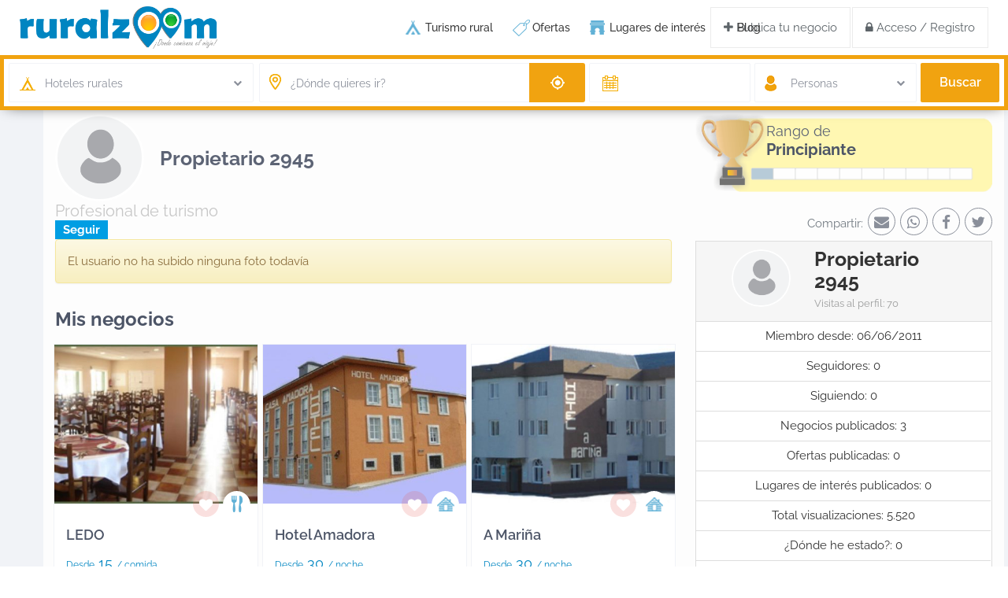

--- FILE ---
content_type: text/html; charset=UTF-8
request_url: https://www.ruralzoom.com/redrz/Propietario2945/
body_size: 16787
content:
<!DOCTYPE html><html lang="es"><head><link rel="stylesheet preload" href="https://www.ruralzoom.com/wp-content/themes/wprentals/css/fontawesome/css/font-awesome.min.css" as="style" crossorigin="anonymous"><link rel="preload" href="https://www.ruralzoom.com/wp-content/themes/wprentals/css/fontawesome/fonts/fontawesome-webfont.woff2?v=4.7.0" as="font" crossorigin="anonymous"><meta charset="UTF-8" /><meta name="viewport" content="width=device-width, initial-scale=1,user-scalable=no"><link rel="pingback" href="https://www.ruralzoom.com/xmlrpc.php" /><meta name="google-site-verification" content="Vw4FLrvugk1y-X5VOxWn97Wg4q2N_ntTDQkok7sGKEo" /><meta name="description" content="Perfil de miembro de Propietario 2945 en RedRZ. Red turstica gratuita de Ruralzoom, con ventajas y descuentos exclusivos." />     <script type="litespeed/javascript" data-src="https://www.googletagmanager.com/gtag/js?id=AW-1031413381"></script> <script type="litespeed/javascript">window.dataLayer=window.dataLayer||[];function gtag(){dataLayer.push(arguments)}
gtag('js',new Date());gtag('config','AW-1031413381')</script> <link rel="manifest" href="/superpwa-manifest.json"><link rel="prefetch" href="/superpwa-manifest.json"><meta name="theme-color" content="#ffffff"><meta name="mobile-web-app-capable" content="yes"><meta name="apple-touch-fullscreen" content="yes"><meta name="apple-mobile-web-app-title" content="Ruralzoom"><meta name="application-name" content="Ruralzoom"><meta name="apple-mobile-web-app-capable" content="yes"><meta name="apple-mobile-web-app-status-bar-style" content="default"><link rel="apple-touch-icon" sizes="192x192" href="https://www.ruralzoom.com/wp-content/uploads/2022/12/pinrz-192x192-1.png"><link rel="apple-touch-icon" sizes="192x192" href="https://www.ruralzoom.com/wp-content/uploads/2022/12/pinrz-192x192-1.png"><link rel="apple-touch-icon" sizes="512x512" href="https://www.ruralzoom.com/wp-content/uploads/2022/12/pinrz-512x512-1.png"><link rel="apple-touch-icon" sizes="512x512" href="https://www.ruralzoom.com/wp-content/uploads/2022/12/pinrz-512x512-1.png"><link rel="apple-touch-startup-image" media="screen and (device-width: 320px) and (device-height: 568px) and (-webkit-device-pixel-ratio: 2) and (orientation: landscape)" href="https://www.ruralzoom.com/wp-content/plugins/spwawn/public/images/pwa-icons/icon_1136x640.png"/><link rel="apple-touch-startup-image" media="screen and (device-width: 320px) and (device-height: 568px) and (-webkit-device-pixel-ratio: 2) and (orientation: portrait)" href="https://www.ruralzoom.com/wp-content/plugins/spwawn/public/images/pwa-icons/icon_640x1136.png"/><link rel="apple-touch-startup-image" media="screen and (device-width: 414px) and (device-height: 896px) and (-webkit-device-pixel-ratio: 3) and (orientation: landscape)" href="https://www.ruralzoom.com/wp-content/plugins/spwawn/public/images/pwa-icons/icon_2688x1242.png"/><link rel="apple-touch-startup-image" media="screen and (device-width: 414px) and (device-height: 896px) and (-webkit-device-pixel-ratio: 2) and (orientation: landscape)" href="https://www.ruralzoom.com/wp-content/plugins/spwawn/public/images/pwa-icons/icon_1792x828.png"/><link rel="apple-touch-startup-image" media="screen and (device-width: 375px) and (device-height: 812px) and (-webkit-device-pixel-ratio: 3) and (orientation: portrait)" href="https://www.ruralzoom.com/wp-content/plugins/spwawn/public/images/pwa-icons/icon_1125x2436.png"/><link rel="apple-touch-startup-image" media="screen and (device-width: 414px) and (device-height: 896px) and (-webkit-device-pixel-ratio: 2) and (orientation: portrait)" href="https://www.ruralzoom.com/wp-content/plugins/spwawn/public/images/pwa-icons/icon_828x1792.png"/><link rel="apple-touch-startup-image" media="screen and (device-width: 375px) and (device-height: 812px) and (-webkit-device-pixel-ratio: 3) and (orientation: landscape)" href="https://www.ruralzoom.com/wp-content/plugins/spwawn/public/images/pwa-icons/icon_2436x1125.png"/><link rel="apple-touch-startup-image" media="screen and (device-width: 414px) and (device-height: 736px) and (-webkit-device-pixel-ratio: 3) and (orientation: portrait)" href="https://www.ruralzoom.com/wp-content/plugins/spwawn/public/images/pwa-icons/icon_1242x2208.png"/><link rel="apple-touch-startup-image" media="screen and (device-width: 414px) and (device-height: 736px) and (-webkit-device-pixel-ratio: 3) and (orientation: landscape)" href="https://www.ruralzoom.com/wp-content/plugins/spwawn/public/images/pwa-icons/icon_2208x1242.png"/><link rel="apple-touch-startup-image" media="screen and (device-width: 375px) and (device-height: 667px) and (-webkit-device-pixel-ratio: 2) and (orientation: landscape)" href="https://www.ruralzoom.com/wp-content/plugins/spwawn/public/images/pwa-icons/icon_1334x750.png"/><link rel="apple-touch-startup-image" media="screen and (device-width: 375px) and (device-height: 667px) and (-webkit-device-pixel-ratio: 2) and (orientation: portrait)" href="https://www.ruralzoom.com/wp-content/plugins/spwawn/public/images/pwa-icons/icon_750x1334.png"/><link rel="apple-touch-startup-image" media="screen and (device-width: 1024px) and (device-height: 1366px) and (-webkit-device-pixel-ratio: 2) and (orientation: landscape)" href="https://www.ruralzoom.com/wp-content/plugins/spwawn/public/images/pwa-icons/icon_2732x2048.png"/><link rel="apple-touch-startup-image" media="screen and (device-width: 1024px) and (device-height: 1366px) and (-webkit-device-pixel-ratio: 2) and (orientation: portrait)" href="https://www.ruralzoom.com/wp-content/plugins/spwawn/public/images/pwa-icons/icon_2048x2732.png"/><link rel="apple-touch-startup-image" media="screen and (device-width: 834px) and (device-height: 1194px) and (-webkit-device-pixel-ratio: 2) and (orientation: landscape)" href="https://www.ruralzoom.com/wp-content/plugins/spwawn/public/images/pwa-icons/icon_2388x1668.png"/><link rel="apple-touch-startup-image" media="screen and (device-width: 834px) and (device-height: 1194px) and (-webkit-device-pixel-ratio: 2) and (orientation: portrait)" href="https://www.ruralzoom.com/wp-content/plugins/spwawn/public/images/pwa-icons/icon_1668x2388.png"/><link rel="apple-touch-startup-image" media="screen and (device-width: 834px) and (device-height: 1112px) and (-webkit-device-pixel-ratio: 2) and (orientation: landscape)" href="https://www.ruralzoom.com/wp-content/plugins/spwawn/public/images/pwa-icons/icon_2224x1668.png"/><link rel="apple-touch-startup-image" media="screen and (device-width: 414px) and (device-height: 896px) and (-webkit-device-pixel-ratio: 3) and (orientation: portrait)" href="https://www.ruralzoom.com/wp-content/plugins/spwawn/public/images/pwa-icons/icon_1242x2688.png"/><link rel="apple-touch-startup-image" media="screen and (device-width: 834px) and (device-height: 1112px) and (-webkit-device-pixel-ratio: 2) and (orientation: portrait)" href="https://www.ruralzoom.com/wp-content/plugins/spwawn/public/images/pwa-icons/icon_1668x2224.png"/><link rel="apple-touch-startup-image" media="screen and (device-width: 768px) and (device-height: 1024px) and (-webkit-device-pixel-ratio: 2) and (orientation: portrait)" href="https://www.ruralzoom.com/wp-content/plugins/spwawn/public/images/pwa-icons/icon_1536x2048.png"/><link rel="apple-touch-startup-image" media="screen and (device-width: 768px) and (device-height: 1024px) and (-webkit-device-pixel-ratio: 2) and (orientation: landscape)" href="https://www.ruralzoom.com/wp-content/plugins/spwawn/public/images/pwa-icons/icon_2048x1536.png"/><link rel="apple-touch-startup-image" media="screen and (device-width: 390px) and (device-height: 844px) and (-webkit-device-pixel-ratio: 3) and (orientation: portrait)" href="https://www.ruralzoom.com/wp-content/plugins/spwawn/public/images/pwa-icons/icon_1170x2532.png"/><link rel="apple-touch-startup-image" media="screen and (device-width: 844px) and (device-height: 390px) and (-webkit-device-pixel-ratio: 3) and (orientation: landscape)" href="https://www.ruralzoom.com/wp-content/plugins/spwawn/public/images/pwa-icons/icon_2532x1170.png"/><link rel="apple-touch-startup-image" media="screen and (device-width: 926px) and (device-height: 428px) and (-webkit-device-pixel-ratio: 3) and (orientation: landscape)" href="https://www.ruralzoom.com/wp-content/plugins/spwawn/public/images/pwa-icons/icon_2778x1284.png"/><link rel="apple-touch-startup-image" media="screen and (device-width: 428px) and (device-height: 926px) and (-webkit-device-pixel-ratio: 3) and (orientation: portrait)" href="https://www.ruralzoom.com/wp-content/plugins/spwawn/public/images/pwa-icons/icon_2532x1170.png"/><link rel="apple-touch-startup-image" media="screen and (device-width: 852px) and (device-height: 393px) and (-webkit-device-pixel-ratio: 3) and (orientation: landscape)" href="https://www.ruralzoom.com/wp-content/plugins/spwawn/public/images/pwa-icons/icon_2556x1179.png"/><link rel="apple-touch-startup-image" media="screen and (device-width: 393px) and (device-height: 852px) and (-webkit-device-pixel-ratio: 3) and (orientation: portrait)" href="https://www.ruralzoom.com/wp-content/plugins/spwawn/public/images/pwa-icons/icon_1179x2556.png"/><link rel="apple-touch-startup-image" media="screen and (device-width: 932px) and (device-height: 430px) and (-webkit-device-pixel-ratio: 3) and (orientation: landscape)" href="https://www.ruralzoom.com/wp-content/plugins/spwawn/public/images/pwa-icons/icon_2796x1290.png"/><link rel="apple-touch-startup-image" media="screen and (device-width: 430px) and (device-height: 932px) and (-webkit-device-pixel-ratio: 3) and (orientation: portrait)" href="https://www.ruralzoom.com/wp-content/plugins/spwawn/public/images/pwa-icons/icon_1290x2796.png"/><title>Perfil de Propietario 2945 en RedRZ - Ruralzoom</title><meta name='robots' content='max-image-preview:large' /><link rel='dns-prefetch' href='//maps.googleapis.com' /><link rel='dns-prefetch' href='//www.google.com' /><link rel='dns-prefetch' href='//fonts.googleapis.com' /><link rel="alternate" type="application/rss+xml" title="Ruralzoom &raquo; Feed" href="https://www.ruralzoom.com/feed/" /><link rel="alternate" type="application/rss+xml" title="Ruralzoom &raquo; Feed de los comentarios" href="https://www.ruralzoom.com/comments/feed/" /><link data-optimized="2" rel="stylesheet" href="https://www.ruralzoom.com/wp-content/litespeed/css/f456a9acf23e90ed3fba69b354c77252.css?ver=8229a" /><link rel="preload" as="image" href="https://www.ruralzoom.com/wp-content/uploads/2021/09/Logotipo-Ruralzoom-oficial.png"><link rel="preload" as="image" href="https://www.ruralzoom.com/wp-content/uploads/2021/09/Logotipo-Ruralzoom-oficial.png"><link rel="preload" as="image" href="https://www.ruralzoom.com/wp-content/themes/wprentals/img/unit_pin.png"><link rel="preload" as="image" href="https://www.ruralzoom.com/wp-content/themes/wprentals/img/unit_category.png"><link rel="preload" as="image" href="https://www.ruralzoom.com/wp-content/themes/wprentals-child/css/css-images/mrz-_0004_acommodations.png"><link rel="preload" as="image" href="https://www.ruralzoom.com/wp-content/themes/wprentals/img/unit_pin.png"><link rel="preload" as="image" href="https://www.ruralzoom.com/wp-content/themes/wprentals/img/unit_category.png"><link rel="preload" as="image" href="https://www.ruralzoom.com/wp-content/themes/wprentals-child/css/css-images/mrz-_0004_acommodations.png"><link rel="preload" as="image" href="https://www.ruralzoom.com/wp-content/themes/wprentals/img/unit_pin.png"><link rel="preload" as="image" href="https://www.ruralzoom.com/wp-content/themes/wprentals/img/unit_category.png"><link rel="preload" as="image" href="https://www.ruralzoom.com/wp-content/themes/wprentals/img/titulo-viajero-1.png"> <script type="text/javascript" src="https://www.ruralzoom.com/wp-includes/js/jquery/jquery.min.js?ver=3.7.1" id="jquery-core-js"></script> <script id="followjs-js-extra" type="litespeed/javascript">var ajaxData={"ajaxUrl":"https:\/\/www.ruralzoom.com\/wp-admin\/admin-ajax.php","ajaxNonce":"9f7b754345","currentURL":"\/redrz\/Propietario2945\/"}</script> <script type="litespeed/javascript" data-src="https://maps.googleapis.com/maps/api/js?libraries=places&amp;language=es&amp;key=AIzaSyAA4-a-CB2hVGbvIcXp3CisrrNPLotr9d8&amp;ver=1.2" id="wpestate_googlemap-js"></script> <link rel="https://api.w.org/" href="https://www.ruralzoom.com/wp-json/" /><link rel="alternate" title="JSON" type="application/json" href="https://www.ruralzoom.com/wp-json/wp/v2/pages/3801" /><link rel="EditURI" type="application/rsd+xml" title="RSD" href="https://www.ruralzoom.com/xmlrpc.php?rsd" /><link rel="canonical" href="https://www.ruralzoom.com/autorrz/" /><link rel='shortlink' href='https://www.ruralzoom.com/?p=3801' /><link rel="alternate" title="oEmbed (JSON)" type="application/json+oembed" href="https://www.ruralzoom.com/wp-json/oembed/1.0/embed?url=https%3A%2F%2Fwww.ruralzoom.com%2Fautorrz%2F" /><link rel="alternate" title="oEmbed (XML)" type="text/xml+oembed" href="https://www.ruralzoom.com/wp-json/oembed/1.0/embed?url=https%3A%2F%2Fwww.ruralzoom.com%2Fautorrz%2F&#038;format=xml" />
<noscript><style>.woocommerce-product-gallery{ opacity: 1 !important; }</style></noscript><meta name="generator" content="Powered by WPBakery Page Builder - drag and drop page builder for WordPress."/>
<!--[if lte IE 9]><link rel="stylesheet" type="text/css" href="https://www.ruralzoom.com/wp-content/plugins/js_composer/assets/css/vc_lte_ie9.min.css" media="screen"><![endif]-->
<noscript><style type="text/css">.wpb_animate_when_almost_visible { opacity: 1; }</style></noscript><link rel="shortcut icon" href="https://www.ruralzoom.com/wp-content/uploads/2018/06/favicon.png" type="image/x-icon" /><meta property="og:url" content="https://www.ruralzoom.com" /><meta property="og:image" content="https://ruralzoom.com/wp-content/themes/wprentals/img/ruralzoom_share_image.jpg"/><meta property="og:image:url" content="https://ruralzoom.com/wp-content/themes/wprentals/img/ruralzoom_share_image.jpg" /><meta property="og:image:secure_url" content="https://ruralzoom.com/wp-content/themes/wprentals/img/ruralzoom_share_image.jpg" /><meta property="og:image:type" content="image/jpeg" /></head><body class="wp-singular page-template page-template-user_profile_sheet page-template-user_profile_sheet-php page page-id-3801 wp-theme-wprentals wp-child-theme-wprentals-child theme-wprentals cookies-not-set woocommerce-no-js wpb-js-composer js-comp-ver-5.4.7 vc_responsive">
 <script type="litespeed/javascript">gtag('event','conversion',{'send_to':'AW-1031413381/PXrjCLmiiboBEIW96OsD'})</script> <div class="mobilewrapper"><div class="snap-drawers"><div class="snap-drawer snap-drawer-left"><div class="mobilemenu-close"><i class="fa fa-times"></i></div><ul id="menu-primary-menu" class="mobilex-menu"><li id="menu-item-2291" class="menu-item menu-item-type-custom menu-item-object-custom menu-item-has-children menu-item-2291"><a href="https://www.ruralzoom.com/turismo-rural/">Turismo rural</a><ul class="sub-menu"><li id="menu-item-2288" class="menu-item menu-item-type-custom menu-item-object-custom menu-item-has-children menu-item-2288"><a href="https://www.ruralzoom.com/alojamientos-rurales/">Alojamientos rurales</a><ul class="sub-menu"><li id="menu-item-2734" class="menu-item menu-item-type-custom menu-item-object-custom menu-item-2734"><a href="https://www.ruralzoom.com/casas-rurales/">Casas rurales</a></li><li id="menu-item-2735" class="menu-item menu-item-type-custom menu-item-object-custom menu-item-2735"><a href="https://www.ruralzoom.com/apartamentos-rurales/">Apartamentos rurales</a></li><li id="menu-item-2736" class="menu-item menu-item-type-custom menu-item-object-custom menu-item-2736"><a href="https://www.ruralzoom.com/hoteles-rurales/">Hoteles rurales</a></li><li id="menu-item-2737" class="menu-item menu-item-type-custom menu-item-object-custom menu-item-2737"><a href="https://www.ruralzoom.com/campings-bungalows/">Campings y Bungalows</a></li></ul></li><li id="menu-item-2738" class="menu-item menu-item-type-custom menu-item-object-custom menu-item-has-children menu-item-2738"><a href="https://www.ruralzoom.com/turismo-activo/">Turismo activo</a><ul class="sub-menu"><li id="menu-item-2739" class="menu-item menu-item-type-custom menu-item-object-custom menu-item-2739"><a href="https://www.ruralzoom.com/actividades-aventura/">Actividades de aventura</a></li><li id="menu-item-2740" class="menu-item menu-item-type-custom menu-item-object-custom menu-item-2740"><a href="https://www.ruralzoom.com/actividades-visitar/">Actividades para visitar</a></li></ul></li><li id="menu-item-2741" class="menu-item menu-item-type-custom menu-item-object-custom menu-item-2741"><a href="https://www.ruralzoom.com/restaurantes/">Restaurantes</a></li></ul></li><li id="menu-item-5611" class="menu-item menu-item-type-custom menu-item-object-custom menu-item-5611"><a href="https://www.ruralzoom.com/ofertas/">Ofertas</a></li><li id="menu-item-2733" class="menu-item menu-item-type-custom menu-item-object-custom menu-item-2733"><a href="https://www.ruralzoom.com/lugares-interes/">Lugares de interés</a></li><li id="menu-item-5112" class="menu-item menu-item-type-post_type menu-item-object-page menu-item-5112"><a href="https://www.ruralzoom.com/blog/">Blog</a></li></ul></div></div></div><div class="mobilewrapper-user"><div class="snap-drawers"><div class="snap-drawer snap-drawer-right"><div class="mobilemenu-close-user"><i class="fa fa-times"></i></div><ul class="user_mobile_menu_list"><li><a href="https://www.ruralzoom.com/acceso-propietarios/">Soy propietario</a></li><li><a href="https://www.ruralzoom.com/acceso-viajero/">Soy viajero</a></li></ul></div></div></div><div class="website-wrapper  is_search_type2" id="all_wrapper"><div class="container main_wrapper  wide  "><div class="master_header master_  wide   master_header_wide_yes hover_type_5"><div class="mobile_header "><div class="mobile-trigger"><i class=" fa fa-bars"></i></div><div class="mobile-logo">
<a href="https://www.ruralzoom.com">
<img src="https://www.ruralzoom.com/wp-content/uploads/2021/09/Logotipo-Ruralzoom-oficial.png" class="img-responsive retina_ready" alt="logo" fetchpriority="high" decoding="sync"/>        </a></div><div class="mobile-trigger-user"><i class="fa fa-lock"></i></div></div><div class="header_wrapper   header_type1 header_align_left header_wide_yes"><div class="header_wrapper_inside"><div class="logo">
<a href="https://www.ruralzoom.com">
<img src="https://www.ruralzoom.com/wp-content/uploads/2021/09/Logotipo-Ruralzoom-oficial.png" class="img-responsive retina_ready" alt="logo" fetchpriority="high" decoding="sync"/>                            </a></div><style>#user_menu_open > a .fa-offers::before {
        content: url('https://www.ruralzoom.com/wp-content/themes/wprentals-child/css/css-images/menu_rz-sales.png');
    }

    #user_menu_open > a:hover > .fa-offers::before {
        background-image: url('https://www.ruralzoom.com/wp-content/themes/wprentals-child/css/css-images/menu_rz-sales-hover.png');
        background-size: 37px 37px;
        display: inline-block;
        width: 37px;
        height: 37px;
        content: "";
    }

    #user_menu_open > a > .fa-interested-places::before {
        content: url('https://www.ruralzoom.com/wp-content/themes/wprentals-child/css/css-images/menu_rz-places.png');
    }

    #user_menu_open > a:hover > .fa-interested-places::before {
        background-image: url('https://www.ruralzoom.com/wp-content/themes/wprentals-child/css/css-images/menu_rz-places-hover.png');
        background-size: 37px 37px;
        display: inline-block;
        width: 37px;
        height: 37px;
        content: "";
    }

	.upper_menu_bell:before{
		position: absolute;
        top: 0;
        left: 0;
        content: "";
        width: 20px;
        background: url('https://www.ruralzoom.com/wp-content/uploads/2018/08/smailbell.png');
        height: 20px;
        background-repeat: no-repeat;
        z-index: 1;
    }
    
    .user_menu_add {
        margin-right: 200px !important;
    }

        .user_menu_add a {
            border: 1px solid #EBEBEB;
            border-radius: 0;
            padding: 16px;
        }

    /* CABECERA BLANCA */

    .master_header .user_menu_add a:hover {
        border: 1px solid #0086c2;
        background-color: #0086c2;
        color: white !important;
    }

    /* CABECERA AZUL */
    .master_blue_header .user_menu_add a {
        color: white;
    }

        .master_blue_header .user_menu_add a:hover {
            border: 1px solid white;
            background-color: white;
            color: #676363 !important;
        }


    /* Dropdown Button */
    .master_blue_header .dropbtn {
        color: white;
    }

    .dropbtn {
        padding: 16px;
        border: 1px solid #EBEBEB;
    }

        
        /* The container <div> - needed to position the dropdown content */
        .dropdown {
            position: relative;
            display: inline-block;
        }

    /* Dropdown Content (Hidden by Default) */
    .dropdown-content {
        display: none;
        position: absolute;
        background-color: #ffffff;
        min-width: 173px;
        box-shadow: 0px 8px 16px 0px rgba(0,0,0,0.2);
        z-index: 1;
        top: 37px;
        text-align: center;
    }

        /* Links inside the dropdown */
        .dropdown-content a {
            color: black;
            padding: 12px 16px;
            text-decoration: none;
            display: block;
            border-bottom: 1px solid #0086c2;
            border-left: 1px solid #0086c2;
            border-right: 1px solid #0086c2;
        }

    .master_blue_header .dropdown-content a:first-child {
        border-top: 1px solid #0086c2;
    }
    /* Change color of dropdown links on hover */
    .dropdown-content a:hover {
        background-color: #ddd;
    }

    /* Show the dropdown menu on hover */
    .dropdown:hover .dropdown-content {
        display: block;
    }

    /* Change the background color of the dropdown button when the dropdown content is shown */
    .dropdown:hover .dropbtn {
        background-color: #0086c2;
        color: white !important;
        border: 1px solid #0086c2;
    }

    .master_blue_header .dropdown:hover .dropbtn {
        background-color: white;
        color: #0086c2 !important;
        border: 1px solid #0086c2;
    }</style><div class="user_menu user_menu_add"><a href="https://www.ruralzoom.com/acceso-propietarios"><i class="fa fa-plus"></i> Publica tu negocio</a></div><div class="user_menu dropdown" id="user_menu_u"><a href="#!" class="dropbtn"><i class="fa fa-lock"></i> Acceso / Registro </a><div class="dropdown-content"><a href="https://www.ruralzoom.com/acceso-propietarios/">Soy propietario</a><a href="https://www.ruralzoom.com/acceso-viajero/">Soy viajero</a></div></div><nav id="access"><ul id="menu-primary-menu-1" class="menu"><li id="menu-item-2291" class="menu-item menu-item-type-custom menu-item-object-custom menu-item-has-children no-megamenu   "><a class="menu-item-link"  href="https://www.ruralzoom.com/turismo-rural/">Turismo rural</a><ul style="" class="  sub-menu "><li id="menu-item-2288" class="menu-item menu-item-type-custom menu-item-object-custom menu-item-has-children   "><a class="menu-item-link"  href="https://www.ruralzoom.com/alojamientos-rurales/">Alojamientos rurales</a><ul style="" class="  sub-menu "><li id="menu-item-2734" class="menu-item menu-item-type-custom menu-item-object-custom   "><a class="menu-item-link"  href="https://www.ruralzoom.com/casas-rurales/">Casas rurales</a></li><li id="menu-item-2735" class="menu-item menu-item-type-custom menu-item-object-custom   "><a class="menu-item-link"  href="https://www.ruralzoom.com/apartamentos-rurales/">Apartamentos rurales</a></li><li id="menu-item-2736" class="menu-item menu-item-type-custom menu-item-object-custom   "><a class="menu-item-link"  href="https://www.ruralzoom.com/hoteles-rurales/">Hoteles rurales</a></li><li id="menu-item-2737" class="menu-item menu-item-type-custom menu-item-object-custom   "><a class="menu-item-link"  href="https://www.ruralzoom.com/campings-bungalows/">Campings y Bungalows</a></li></ul></li><li id="menu-item-2738" class="menu-item menu-item-type-custom menu-item-object-custom menu-item-has-children   "><a class="menu-item-link"  href="https://www.ruralzoom.com/turismo-activo/">Turismo activo</a><ul style="" class="  sub-menu "><li id="menu-item-2739" class="menu-item menu-item-type-custom menu-item-object-custom   "><a class="menu-item-link"  href="https://www.ruralzoom.com/actividades-aventura/">Actividades de aventura</a></li><li id="menu-item-2740" class="menu-item menu-item-type-custom menu-item-object-custom   "><a class="menu-item-link"  href="https://www.ruralzoom.com/actividades-visitar/">Actividades para visitar</a></li></ul></li><li id="menu-item-2741" class="menu-item menu-item-type-custom menu-item-object-custom   "><a class="menu-item-link"  href="https://www.ruralzoom.com/restaurantes/">Restaurantes</a></li></ul></li><li id="menu-item-5611" class="menu-item menu-item-type-custom menu-item-object-custom no-megamenu   "><a class="menu-item-link"  href="https://www.ruralzoom.com/ofertas/">Ofertas</a></li><li id="menu-item-2733" class="menu-item menu-item-type-custom menu-item-object-custom no-megamenu   "><a class="menu-item-link"  href="https://www.ruralzoom.com/lugares-interes/">Lugares de interés</a></li><li id="menu-item-5112" class="menu-item menu-item-type-post_type menu-item-object-page no-megamenu   "><a class="menu-item-link"  href="https://www.ruralzoom.com/blog/">Blog</a></li></ul></nav></div></div></div><div class="superpwa-sticky-banner" style="display:none;"><div class="superpwa-add-via-class"><img data-lazyloaded="1" src="[data-uri]" style="width: 100%;" data-src="https://www.ruralzoom.com/wp-content/uploads/2022/12/Banner-Ruralzoom-PWA-1200x200-azul.png" /><noscript><img style="width: 100%;" src="https://www.ruralzoom.com/wp-content/uploads/2022/12/Banner-Ruralzoom-PWA-1200x200-azul.png" /></noscript></div></div><div class="superpwa-sticky-banner-ios" style="display:none;"><div class="superpwa-add-via-class-ios"><img data-lazyloaded="1" src="[data-uri]" style="width: 100%;" data-src="https://www.ruralzoom.com/wp-content/uploads/2022/12/Banner-Ruralzoom-PWA-1200x200-azul.png" /><noscript><img style="width: 100%;" src="https://www.ruralzoom.com/wp-content/uploads/2022/12/Banner-Ruralzoom-PWA-1200x200-azul.png" /></noscript></div></div><div class="modal fade" id="ios-pwa-help" tabindex="-1" aria-labelledby="myModalLabel" aria-hidden="true"><div class="modal-dialog" id="ios-pwa-help"><div class="modal-content"><div class="modal-header">
<button type="button" class="close" data-dismiss="modal" aria-hidden="true">×</button><h2 class="modal-title_big" >Descarga gratis tu app</h2><h4 class="modal-title" id="myModalLabel">Descubre, disfruta ... desconecta</h4></div><div class="modal-body"><div style="display: flex; flex-direction: column; align-items: center;"><h1 style="width:100%;" class="text-center">Haz click en el icono de compartir</h1>
<img data-lazyloaded="1" src="[data-uri]" data-src="https://www.ruralzoom.com/wp-content/plugins/spwawn/public/images/helpers/help0.png" class="b-lazy img-responsive wp-post-image lazy-hidden"><noscript><img src="https://www.ruralzoom.com/wp-content/plugins/spwawn/public/images/helpers/help0.png" class="b-lazy img-responsive wp-post-image lazy-hidden"></noscript><h1 style="width:100%;" class="text-center">Añade a la pantalla de inicio la app</h1>
<img data-lazyloaded="1" src="[data-uri]" data-src="https://www.ruralzoom.com/wp-content/plugins/spwawn/public/images/helpers/help1.png" class="b-lazy img-responsive wp-post-image lazy-hidden"><noscript><img src="https://www.ruralzoom.com/wp-content/plugins/spwawn/public/images/helpers/help1.png" class="b-lazy img-responsive wp-post-image lazy-hidden"></noscript><h1 style="width:100%;" class="text-center">Pulsa en "Añadir" y ya lo tienes</h1>
<img data-lazyloaded="1" src="[data-uri]" data-src="https://www.ruralzoom.com/wp-content/plugins/spwawn/public/images/helpers/help2.png" class="b-lazy img-responsive wp-post-image lazy-hidden"><noscript><img src="https://www.ruralzoom.com/wp-content/plugins/spwawn/public/images/helpers/help2.png" class="b-lazy img-responsive wp-post-image lazy-hidden"></noscript></div></div></div></div></div><div class="content_wrapper  row "><div itemscope itemtype="http://schema.org/RentAction" class="row container content-fixed-listing listing_type_1"><form method="get" id="main_search" action="https://www.ruralzoom.com/hoteles-rurales">
<input type="hidden" id="home_url" value="https://www.ruralzoom.com">
<input type="hidden" id="longitude" name="longitude" value="">
<input type="hidden" id="latitude" name="latitude" value="" >
<input type="hidden" id="search_radius" name="search_radius" value="" >
<input type="hidden" id="use_coords" name="use_coords" value="">
<input type="hidden" id="fls" class="form-control" name="fls" data-value="" value="">
<input type="hidden" id="fls_sanitize" value="" />
<input type="hidden" id="flsdom" class="form-control" name="flsdom" data-value="" value="">
<input type="hidden" id="ob_opt" name="ob" value="">
<input type="hidden" id="place_id_g_req" name="place_id" value="">
<input type="hidden" id="check_in_list" class="form-control" name="check_in" value="" >
<input type="hidden" id="check_out_list" class="form-control" name="check_out" value=""><div class="col-xs-12 fixed-adv-search" id="adv-search-1"><div class="col-lg-3 col-md-6 fixed-hidden"><div class="dropdown form-control type_icon" id="categ_list"><div data-toggle="dropdown" id="adv_categ" class="filter_menu_trigger" data-value="hoteles-rurales">
<span class="caret caret_filter"></span>
Hoteles rurales</div>
<input type="hidden" id="property_category" value="hoteles-rurales" /><ul class="dropdown-menu filter_menu categ_dropdown" role="menu" aria-labelledby="adv_categ"><li role="presentation" data-value="turismo-rural" style="background-color:#FFFBDB"> Turismo rural</li><li role="presentation" data-value="alojamientos-rurales" style="background-color:#FFFBDB">  Alojamientos Rurales (4507)</li><li role="presentation" data-value="casas-rurales"> - Casas Rurales (3155)</li><li role="presentation" data-value="apartamentos-rurales"> - Apartamentos Rurales (498)</li><li role="presentation" data-value="hoteles-rurales"> - Hoteles Rurales (767)</li><li role="presentation" data-value="campings-bungalows"> - Campings Y Bungalows (87)</li><li role="presentation" data-value="turismo-activo" style="background-color:#FFFBDB">  Turismo Activo (620)</li><li role="presentation" data-value="actividades-aventura"> - Actividades De Aventura (554)</li><li role="presentation" data-value="actividades-visitar"> - Actividades Para Visitar (66)</li><li role="presentation" data-value="restaurantes" style="background-color:#FFFBDB">  Restaurantes (128)</li><li style="border-top: 1px dotted #999;padding-top: 12px;background-color:#FFFBDB" role="list_types" data-value="ofertas">Ofertas (178)</li><li role="list_types" data-value="lugares-interes" style="background-color:#FFFBDB">Lugares de interés (244)</li></ul></div></div><div class="col-lg-4 col-md-6 map_icon fixed-mobile-search" style="padding-left: 5px;">
<input type="text" id="autocomplete" class="autocomplete-input form-control" autocomplete="off" value="" placeholder="&iquest;D&oacute;nde quieres ir?" >
<i class="fa fa-times remove-input" id="remove-place" title="Borrar" style="display: none;"></i><div id="current_location" title="Usar mi ubicación actual" ></div><div id="fixed_submit" style="display: none;">
<a href="javascript:;" class="wpb_btn-info wpb_btn-small wpestate_vc_button vc_button" id="advanced_submit_2_fixed" style="text-align: center; margin:0 auto; ">
<i class="fa fa-search"></i>
</a></div></div><div class="col-lg-2 col-md-4 fixed-hidden has_calendar calendar_icon" >
<input type="text" id="daterange_result" class="form-control" name="daterange_result" value="" placeholder=""  /></div><div class="col-lg-2 col-md-4 fixed-hidden"><div class="dropdown form-control guest_form" ><div data-toggle="dropdown" id="guest_no" class="filter_menu_trigger" data-value="all">
Personas	                <span class="caret caret_filter"></span></div>
<input type="hidden" name="guest_no" id="guest_no_main" value=""><ul class="dropdown-menu filter_menu" role="menu" aria-labelledby="guest_no_input" id="guest_no_main_list"><li role="presentation" data-value="">Cualquier número</li><li role="presentation" data-value="1">1 persona</li><li role="presentation" data-value="2">2 personas</li><li role="presentation" data-value="3">3 personas</li><li role="presentation" data-value="4">4 personas</li><li role="presentation" data-value="5">5 personas</li><li role="presentation" data-value="6">6 personas</li><li role="presentation" data-value="7">7 personas</li><li role="presentation" data-value="8">8 personas</li><li role="presentation" data-value="9">9 personas</li><li role="presentation" data-value="10">10 personas</li><li role="presentation" data-value="11">11 personas</li><li role="presentation" data-value="12">12 personas</li><li role="presentation" data-value="13">13 personas</li><li role="presentation" data-value="14">14 personas</li><li role="presentation" data-value="15">15 personas</li><li role="presentation" data-value="16">16 personas</li><li role="presentation" data-value="17">17 personas</li><li role="presentation" data-value="18">18 personas</li><li role="presentation" data-value="19">19 personas</li><li role="presentation" data-value="20">20 personas</li><li role="presentation" data-value="21">21 personas</li><li role="presentation" data-value="22">22 personas</li><li role="presentation" data-value="23">23 personas</li><li role="presentation" data-value="24">24 personas</li><li role="presentation" data-value="25">25 personas</li><li role="presentation" data-value="26">26 personas</li><li role="presentation" data-value="27">27 personas</li><li role="presentation" data-value="28">28 personas</li><li role="presentation" data-value="29">29 personas</li><li role="presentation" data-value="30">30 personas</li><li role="presentation" data-value="31">31 personas</li><li role="presentation" data-value="32">32 personas</li><li role="presentation" data-value="33">33 personas</li><li role="presentation" data-value="34">34 personas</li><li role="presentation" data-value="35">35 personas</li><li role="presentation" data-value="36">36 personas</li><li role="presentation" data-value="37">37 personas</li><li role="presentation" data-value="38">38 personas</li><li role="presentation" data-value="39">39 personas</li><li role="presentation" data-value="40">40 personas</li><li role="presentation" data-value="41">41 personas</li><li role="presentation" data-value="42">42 personas</li><li role="presentation" data-value="43">43 personas</li><li role="presentation" data-value="44">44 personas</li><li role="presentation" data-value="45">45 personas</li><li role="presentation" data-value="46">46 personas</li><li role="presentation" data-value="47">47 personas</li><li role="presentation" data-value="48">48 personas</li><li role="presentation" data-value="49">49 personas</li><li role="presentation" data-value="50">50 personas</li><li role="presentation" data-value="50">+50 personas</li></ul></div></div><div class="col-lg-1 col-md-4 advanced_submit_button_desktop" style="text-align: center;">
<a href="javascript:;" class="wpb_btn-info wpb_btn-small wpestate_vc_button  vc_button" id="advanced_submit_2" style="text-align: center; margin:0 auto; ">Buscar</a></div></div></form><div class="col-md-8" style="margin-top:15px;"><img data-lazyloaded="1" src="[data-uri]" data-src="https://www.ruralzoom.com/wp-content/themes/wprentals/img/avabig.png" class="img-circle"><noscript><img src="https://www.ruralzoom.com/wp-content/themes/wprentals/img/avabig.png" class="img-circle"></noscript><span class="user_display_name">Propietario 2945</span><span class="user_display_title">Profesional de turismo</span><span class="follow_btn follow followbuttonlogin" data-author="2945" style="cursor:pointer;">Seguir</span><div class="alert alert-warning">El usuario no ha subido ninguna foto todav&iacute;a</div><h1>Mis negocios</h1><div class="items_shortcode_wrapper"><div id="my_bussines_prop" class="carousel slide " data-ride="carousel" style="width:100%;" data-interval="false"><div class="carousel-inner"><div class="item active" style="width:100%"><div class="items_shortcode_wrapper"><div itemprop="itemListElement" itemscope itemtype="http://schema.org/ListItem"  rel="https://www.ruralzoom.com/restaurante-en-barreiros/ledo-36971/" class="property_rz_block listing_wrapper col-md-4 property_unit_v2 ssx property_flex pir_2_10286_1669228" data-org="4" data-listid="10286" ><meta itemprop="position" content="0" /><div class="property_listing"><div class="listing-unit-img-wrapper"><div id="property_unit_carousel_69736b490a7b9" class="carousel property_unit_carousel slide  " data-ride="carousel" data-interval="false"><div><div class="item active"><img data-lazyloaded="1" src="[data-uri]" data-defered-lazy-load="1" itemprop="image" data-src="https://www.ruralzoom.com/wp-content/uploads/2017/01/1311069730_1-400x314.jpg" class="b-lazy img-responsive wp-post-image lazy-hidden" alt="no thumb" /><noscript><img data-defered-lazy-load="1" itemprop="image" src="https://www.ruralzoom.com/wp-content/uploads/2017/01/1311069730_1-400x314.jpg" class="b-lazy img-responsive wp-post-image lazy-hidden" alt="no thumb" /></noscript></div></div></div></div><div class="title-container"><div class="property_unit_action">
<span class="icon-fav icon-fav-off" data-original-title="Añadir a favoritos" data-postid="10286"><i class="fa fa-heart"></i></span></div><div class="category_icon">
<img data-lazyloaded="1" src="[data-uri]" data-src="https://www.ruralzoom.com/wp-content/themes/wprentals-child/css/css-images/mrz-_0002_restaurants.png"><noscript><img src="https://www.ruralzoom.com/wp-content/themes/wprentals-child/css/css-images/mrz-_0002_restaurants.png"></noscript></div><div class="category_name"><h4 itemprop="url" class="listing_title_unit" style="padding-right: 0 !important;padding-top: 15px;" target="_blank">
LEDO</h4><div><div style="color: #0086c2!important;">
<span style="font-size: 12px;margin-top: 3px;">Desde</span> 15  <span style="font-weight:700"></span><span style="font-size: 12px;"> / comida</span></div></div><div class="category_tagline">
<img src="https://www.ruralzoom.com/wp-content/themes/wprentals/img/unit_pin.png" alt="location" fetchpriority="high" decoding="sync"><a href="https://www.ruralzoom.com/turismo-rural-en-barreiros/">Barreiros</a>, Lugo</div><div class="category_tagline">
<img src="https://www.ruralzoom.com/wp-content/themes/wprentals/img/unit_category.png" alt="location" fetchpriority="high" decoding="sync">
Restaurante Rural</div></div></div></div></div><div itemprop="itemListElement" itemscope itemtype="http://schema.org/ListItem"  rel="https://www.ruralzoom.com/hotel-rural-en-barreiros/hotel-amadora-36970/" class="property_rz_block listing_wrapper col-md-4 property_unit_v2 ssx property_flex pir_2_10285_479107" data-org="4" data-listid="10285" ><meta itemprop="position" content="1" /><div class="property_listing"><div class="listing-unit-img-wrapper"><div id="property_unit_carousel_69736b490cec7" class="carousel property_unit_carousel slide  " data-ride="carousel" data-interval="false"><div><div class="item active"><img data-lazyloaded="1" src="[data-uri]" data-defered-lazy-load="1" itemprop="image" data-src="https://www.ruralzoom.com/wp-content/uploads/2017/01/1311012312_1-400x314.jpg" class="b-lazy img-responsive wp-post-image lazy-hidden" alt="no thumb" /><noscript><img data-defered-lazy-load="1" itemprop="image" src="https://www.ruralzoom.com/wp-content/uploads/2017/01/1311012312_1-400x314.jpg" class="b-lazy img-responsive wp-post-image lazy-hidden" alt="no thumb" /></noscript></div></div></div></div><div class="title-container"><div class="property_unit_action">
<span class="icon-fav icon-fav-off" data-original-title="Añadir a favoritos" data-postid="10285"><i class="fa fa-heart"></i></span></div><div class="category_icon">
<img src="https://www.ruralzoom.com/wp-content/themes/wprentals-child/css/css-images/mrz-_0004_acommodations.png" fetchpriority="high" decoding="sync" fetchpriority="high" decoding="sync"></div><div class="category_name"><h4 itemprop="url" class="listing_title_unit" style="padding-right: 0 !important;padding-top: 15px;" target="_blank">
Hotel Amadora</h4><div><div style="color: #0086c2!important;">
<span style="font-size: 12px;margin-top: 3px;">Desde</span> 30  <span style="font-weight:700"></span><span style="font-size: 12px;"> / noche</span></div></div><div class="category_tagline">
<img src="https://www.ruralzoom.com/wp-content/themes/wprentals/img/unit_pin.png" alt="location" fetchpriority="high" decoding="sync"><a href="https://www.ruralzoom.com/turismo-rural-en-barreiros/">Barreiros</a>, Lugo</div><div class="category_tagline">
<img src="https://www.ruralzoom.com/wp-content/themes/wprentals/img/unit_category.png" alt="location" fetchpriority="high" decoding="sync">
Hotel Rural</div></div></div></div></div><div itemprop="itemListElement" itemscope itemtype="http://schema.org/ListItem"  rel="https://www.ruralzoom.com/hotel-rural-en-barreiros/a-marina-31129/" class="property_rz_block listing_wrapper col-md-4 property_unit_v2 ssx property_flex pir_2_9989_506883" data-org="4" data-listid="9989" ><meta itemprop="position" content="2" /><div class="property_listing"><div class="listing-unit-img-wrapper"><div id="property_unit_carousel_69736b490f271" class="carousel property_unit_carousel slide  " data-ride="carousel" data-interval="false"><div><div class="item active"><img data-lazyloaded="1" src="[data-uri]" data-defered-lazy-load="1" itemprop="image" data-src="https://www.ruralzoom.com/wp-content/uploads/2017/01/1311011606_1-400x314.jpg" class="b-lazy img-responsive wp-post-image lazy-hidden" alt="no thumb" /><noscript><img data-defered-lazy-load="1" itemprop="image" src="https://www.ruralzoom.com/wp-content/uploads/2017/01/1311011606_1-400x314.jpg" class="b-lazy img-responsive wp-post-image lazy-hidden" alt="no thumb" /></noscript></div></div></div></div><div class="title-container"><div class="property_unit_action">
<span class="icon-fav icon-fav-off" data-original-title="Añadir a favoritos" data-postid="9989"><i class="fa fa-heart"></i></span></div><div class="category_icon">
<img src="https://www.ruralzoom.com/wp-content/themes/wprentals-child/css/css-images/mrz-_0004_acommodations.png" fetchpriority="high" decoding="sync" fetchpriority="high" decoding="sync"></div><div class="category_name"><h4 itemprop="url" class="listing_title_unit" style="padding-right: 0 !important;padding-top: 15px;" target="_blank">
A Mariña</h4><div><div style="color: #0086c2!important;">
<span style="font-size: 12px;margin-top: 3px;">Desde</span> 30  <span style="font-weight:700"></span><span style="font-size: 12px;"> / noche</span></div></div><div class="category_tagline">
<img src="https://www.ruralzoom.com/wp-content/themes/wprentals/img/unit_pin.png" alt="location" fetchpriority="high" decoding="sync"><a href="https://www.ruralzoom.com/turismo-rural-en-barreiros/">Barreiros</a>, Lugo</div><div class="category_tagline">
<img src="https://www.ruralzoom.com/wp-content/themes/wprentals/img/unit_category.png" alt="location" fetchpriority="high" decoding="sync">
Hotel Rural</div></div></div></div></div></div></div></div><div class="row"><div class="col-sm-12 text-center"><ol class="carousel-indicators slide_indicator"><li data-target="#my_bussines_prop" data-slide-to="0" class="active" style="text-indent: 0;"><span class="bussines_prop_dots">1</span></li></ol></div></div></div></div><h1>Ofertas activas</h1><div class="alert alert-warning">El usuario no tiene ninguna oferta activa todav&iacute;a</div><h1>Lugares de inter&eacute;s publicados</h1><div class="alert alert-warning">El usuario no tiene ning&uacute;n lugar de inter&eacute;s activo todav&iacute;a</div><div class="col-md-12" style="margin-top: 30px;"><a href="#!" id="iwas">D&oacute;nde he estado (0)</a> | <a href="#!" id="iwant"> D&oacute;nde quiero ir (0)</a><div id="googleMapsubmit"></div></div></div><div class="col-md-4" style="margin-top:15px;"><div class="hidden-xs" ><div class="rangersm"><img src="https://www.ruralzoom.com/wp-content/themes/wprentals/img/titulo-viajero-1.png" alt="comments" class="cupimg img-responsive rater_imgsm" fetchpriority="high" decoding="sync"><p class="rater_psm" <?php  >Rango de</p><h5 class="rater_namesm">Principiante</h5></div><div class="prop_social" style="clear: both;margin-top: 20px;"><div style="float:right">
Compartir:
<a href="mailto:?subject=Ficha de perfil&body=Échale un vistazo a este perfil https%3A%2F%2Fwww.ruralzoom.com%2Fredrz%2FPropietario2945%2F" title="Compartir por email" class="share_email"> <i class="fa fa-envelope fa-2"></i></a>
<a href="https://wa.me/?text=https%3A%2F%2Fwww.ruralzoom.com%2Fredrz%2FPropietario2945%2F" class="share_whatsapp" target="_blank"><i class="fa fa-whatsapp" aria-hidden="true"></i></a>
<a href="http://www.facebook.com/sharer.php?u=https%3A%2F%2Fwww.ruralzoom.com%2Fredrz%2FPropietario2945%2F&amp;t=Propietario 2945" target="_blank" class="share_facebook"><i class="fa fa-facebook fa-2"></i></a>
<a href="http://twitter.com/home?status=Propietario+2945+https%3A%2F%2Fwww.ruralzoom.com%2Fredrz%2FPropietario2945%2F" class="share_tweet" target="_blank"><i class="fa fa-twitter fa-2"></i></a></div></div><div class="panel panel-default"><div class="panel-heading row"><div class="col-md-12" style="display:flex;"><div class="col-md-4"><img data-lazyloaded="1" src="[data-uri]" data-src="https://www.ruralzoom.com/wp-content/themes/wprentals/img/avabig.png" class="img-circle" style="width:100%;"><noscript><img src="https://www.ruralzoom.com/wp-content/themes/wprentals/img/avabig.png" class="img-circle" style="width:100%;"></noscript></div><div class="col-md-8" style="margin-top:auto;margin-bottom:auto;"><span style="font-size: 25px;font-weight: 700;">Propietario 2945</span><br><span style="font-size: 13px;color: #9C9D9D;">Visitas al perfil: 70</span></div></div></div><table class="table"><tr><td>Miembro desde: 06/06/2011</td></tr><tr><td>Seguidores: 0</td></tr><tr><td>Siguiendo: 0</td></tr><tr><td>Negocios publicados: 3</td></tr><tr><td>Ofertas publicadas: 0</td></tr><tr><td>Lugares de inter&eacute;s publicados: 0</td></tr><tr><td>Total visualizaciones: 5.520</td></tr><tr><td>&iquest;D&oacute;nde he estado?: 0</td></tr><tr><td>&iquest;D&oacute;nde quiero ir?: 0</td></tr></table><div class="panel-footer" style="text-align:center;"><span class="follow_btn follow followbuttonlogin" data-author="2945" style="cursor:pointer;">Seguir</span></div></div></div></div></div></div></div><footer id="colophon"  class="  footer_back_repeat_no  "><div id="footer-widget-area" class="row "><div id="first" class="widget-area col-md-4"><ul class="xoxo"><li id="custom_html-2" class="widget_text widget-container widget_custom_html"><h3 class="widget-title-footer">Propietarios</h3><div class="textwidget custom-html-widget"><ul><li><a href="https://www.ruralzoom.com/acceso-propietarios/">Acceso a panel</a></li><li><a href="https://www.ruralzoom.com/promocionar-negocio-turistico/">Publica tu negocio turístico</a></li><li><a href="https://www.ruralzoom.com/acelera-pyme-turismo/">Plan Acelera Pymes y autónomos</a></li></ul></div></li><li id="custom_html-3" class="widget_text widget-container widget_custom_html"><h3 class="widget-title-footer">Viajeros</h3><div class="textwidget custom-html-widget"><ul><li><a href="https://www.ruralzoom.com/acceso-viajero/">Acceso a panel</a></li><li><a href="https://www.ruralzoom.com/registro-viajero/">Regístrate en Ruralzoom</a></li></ul></div></li></ul></div><div id="second" class="widget-area col-md-4"><ul class="xoxo"><li id="custom_html-4" class="widget_text widget-container widget_custom_html"><h3 class="widget-title-footer">Sobre nosotros</h3><div class="textwidget custom-html-widget"><ul><li><a href="https://www.ruralzoom.com/quienes-somos/">Quiénes somos</a></li><li><a href="https://www.ruralzoom.com/innoturistic-servicios-tecnologicos/">DigitalGrowth - Desarrollo Tecnológico</a></li><li><a href="https://www.ruralzoom.com/colaboracion-asociaciones/">Colaboración con asociaciones</a></li><li><a href="https://www.ruralzoom.com/contacto/">Contacto</a></li><li><a href="https://www.ruralzoom.com/faqs-preguntas-frecuentes/">FAQ´s - Preguntas frecuentes</a></li></ul></div></li><li id="text-3" class="widget-container widget_text"><div class="textwidget"><p>	<a href="https://www.trustprofile.com/es/webshop/Ruralzoom_4008500" class="trustprofilePopup" title="Sello de confianza de la tienda online y opiniones de los clientes" target="_blank"><img data-lazyloaded="1" src="[data-uri]" decoding="async" data-src="https://dashboard.trustprofile.com/banners/4000097/4008500/1652997600.svg" width="150" height="28" alt="Sello de confianza de la tienda online y opiniones de los clientes"><noscript><img decoding="async" src="https://dashboard.trustprofile.com/banners/4000097/4008500/1652997600.svg" width="150" height="28" alt="Sello de confianza de la tienda online y opiniones de los clientes"></noscript> </a></p></div></li></ul></div><div id="third" class="widget-area col-md-4"><ul class="xoxo"><li id="custom_html-10" class="widget_text widget-container widget_custom_html"><div class="textwidget custom-html-widget"><h3 class="widget-title-footer" style="margin-bottom:-15px;">SÍGUENOS</h3></div></li><li id="wpestate_social_widget_top-2" class="widget-container social_sidebar"><div class="social_sidebar_internal"><a href="https://www.facebook.com/ruralzoom" target="_blank"><div class="social-facebook"></div></a><a href="https://twitter.com/ruralzoom" target="_blank"><div class="social-twitter"></div></a><a href="https://www.linkedin.com/company/ruralzoom-sl/" target="_blank"><div class="social-linkedIn"></div></a><a href="https://www.pinterest.es/ruralzoom/" target="_blank"><div class="social-pinterest"></div></a><a href="https://www.youtube.com/ruralzoom" target="_blank"><div class="social-youtube"></div></a><a href="https://www.instagram.com/ruralzoom" target="_blank"><div class="social-instagram"></div></a></div></li><li id="custom_html-5" class="widget_text widget-container widget_custom_html"><h3 class="widget-title-footer">¡Apúntate a nuestro Newsletter!</h3><div class="textwidget custom-html-widget"><div class="emaillist" id="es_form_f0-n1"><form action="/redrz/Propietario2945/#es_form_f0-n1" method="post" class="es_subscription_form es_shortcode_form  es_ajax_subscription_form" id="es_subscription_form_69736b49189a9" data-source="ig-es" data-form-id="0"><div class="es-field-wrap ig-es-form-field"><label class="es-field-label">Correo electrónico*<br /><input class="es_required_field es_txt_email ig_es_form_field_email ig-es-form-input" type="email" name="esfpx_email" value="" placeholder="" required="required" /></label></div><input type="hidden" name="esfpx_lists[]" value="e22d5a2f62d5" /><input type="hidden" name="esfpx_form_id" value="0" /><input type="hidden" name="es" value="subscribe" />
<input type="hidden" name="esfpx_es_form_identifier" value="f0-n1" />
<input type="hidden" name="esfpx_es_email_page" value="3801" />
<input type="hidden" name="esfpx_es_email_page_url" value="https://www.ruralzoom.com/autorrz/" />
<input type="hidden" name="esfpx_status" value="Unconfirmed" />
<input type="hidden" name="esfpx_es-subscribe" id="es-subscribe-69736b49189a9" value="a6b2290cff" />
<label style="position:absolute;top:-99999px;left:-99999px;z-index:-99;" aria-hidden="true"><span hidden>Por favor, deja este campo vacío.</span><input type="email" name="esfpx_es_hp_email" class="es_required_field" tabindex="-1" autocomplete="-1" value="" /></label><input type="submit" name="submit" class="es_subscription_form_submit es_submit_button es_textbox_button" id="es_subscription_form_submit_69736b49189a9" value="Suscribirse" /><span class="es_spinner_image" id="spinner-image"><img data-lazyloaded="1" src="[data-uri]" data-src="https://www.ruralzoom.com/wp-content/plugins/email-subscribers/lite/public/images/spinner.gif" alt="Loading" /><noscript><img src="https://www.ruralzoom.com/wp-content/plugins/email-subscribers/lite/public/images/spinner.gif" alt="Loading" /></noscript></span></form><span class="es_subscription_message " id="es_subscription_message_69736b49189a9" role="alert" aria-live="assertive"></span></div></div></li></ul></div></div><div class="sub_footer"><div class="sub_footer_content "><span class="copyright">Ruralzoom S.L. ® 2009 - 2022 |  Todos los derechos reservados.
|   Buscador internacional de Turismo Rural, Turismo Activo y Turismo Gastronómico. | &quot;Donde comienza el viaje...&quot;
</span><div class="subfooter_menu"></div></footer><a href="#" class="backtop "><i class="fa fa-chevron-up"></i></a><div id="um_upload_single" style="display:none;"></div><div id="um_view_photo" style="display:none;">
<a href="javascript:void(0);" data-action="um_remove_modal" class="um-modal-close" aria-label="Cerrar la vista emergente de la foto">
<i class="um-faicon-times"></i>
</a><div class="um-modal-body photo"><div class="um-modal-photo"></div></div></div> <script type="speculationrules">{"prefetch":[{"source":"document","where":{"and":[{"href_matches":"\/*"},{"not":{"href_matches":["\/wp-*.php","\/wp-admin\/*","\/wp-content\/uploads\/*","\/wp-content\/*","\/wp-content\/plugins\/*","\/wp-content\/themes\/wprentals-child\/*","\/wp-content\/themes\/wprentals\/*","\/*\\?(.+)"]}},{"not":{"selector_matches":"a[rel~=\"nofollow\"]"}},{"not":{"selector_matches":".no-prefetch, .no-prefetch a"}}]},"eagerness":"conservative"}]}</script> <script type="text/javascript" id="superpwa-register-sw-js-extra">/*  */
var superpwa_sw = {"url":"\/superpwa-sw.js","disable_addtohome":"0","enableOnDesktop":"","ajaxurl":"https:\/\/www.ruralzoom.com\/wp-admin\/admin-ajax.php","strAppPublicKey":"BLYnX5TU1r4vcAriQ_G46aJXJU10tpLoFytV0a3a6a23vNdwlftuk_KGWUfjXtuXEgLM_kpKnpIdRs54JOoyx3M"};
/*  */</script> <script type="text/javascript" src="https://www.ruralzoom.com/wp-content/plugins/spwawn/public/js/register-sw.js" id="superpwa-register-sw-js"></script> <script type="text/javascript" src="https://www.google.com/recaptcha/api.js?onload=googleRecaptchaApiLoadCallback&amp;render=explicit&amp;hl=iw%22+async+defer&amp;ver=1.0" id="recaptcha-js"></script> <div id="cookie-notice" role="dialog" class="cookie-notice-hidden cookie-revoke-hidden cn-position-bottom" aria-label="Cookie Notice" style="background-color: rgba(255,255,255,0.75);"><div class="cookie-notice-container" style="color: #000000"><span id="cn-notice-text" class="cn-text-container"><div class="col-lg-2 col-sm-3 col-xs-10">
<img data-lazyloaded="1" src="[data-uri]" data-src="https://www.ruralzoom.com/wp-content/uploads/2023/05/icono-cookies-RZ.png" align="center" style="max-width: 5%"><noscript><img src="https://www.ruralzoom.com/wp-content/uploads/2023/05/icono-cookies-RZ.png" align="center" style="max-width: 5%"></noscript></div><div class="col-lg-10 col-sm-9 col-xs-12"><div style="text-align:left">
¡Hola! Antes de encontrar tu plan perfecto para esa escapada que tantas ganas tienes; nos obligan a decirte lo que ya sabes, este Portal utiliza <b>cookies</b> para hacer más agradable tu navegación y experiencia de usuario … <br>
Nuestras sabrosas cookies están preparadas por maestros artesanos galleteros; sin gluten, sin aceite de palma, sin lactosa ni azúcares añadidos, por lo que no dañan ni te volverán a molestar.<br>Si haces clic en el botón o haces scroll, das por validada tu conformidad de uso del Portal.
Si crees que aquí vendemos galletas, visita el siguiente enlace: <a href="https://www.ruralzoom.com/politica-de-cookies/" target="_blank">Política de cookies</a></div></div></span><span id="cn-notice-buttons" class="cn-buttons-container"><button id="cn-accept-cookie" data-cookie-set="accept" class="cn-set-cookie cn-button cn-button-custom button wp-default" aria-label="Venga va!">Venga va!</button></span><button type="button" id="cn-close-notice" data-cookie-set="accept" class="cn-close-icon" aria-label="No"></button></div></div>
 <script>//

          (function(i,s,o,g,r,a,m){i['GoogleAnalyticsObject']=r;i[r]=i[r]||function(){

          (i[r].q=i[r].q||[]).push(arguments)},i[r].l=1*new Date();a=s.createElement(o),

          m=s.getElementsByTagName(o)[0];a.async=1;a.src=g;m.parentNode.insertBefore(a,m)

          })(window,document,'script','//www.google-analytics.com/analytics.js','ga');



          ga('create', 'UA-19963214-2', 'www.ruralzoom.com');

          ga('send', 'pageview');

        //</script> </div><div class="social_share_wrapper"><a class="social_share share_facebook_side" href="https://www.facebook.com/ruralzoom/" target="_blank"><i class="fa fa-facebook"></i></a>
<a class="social_share share_twiter_side" href="https://twitter.com/ruralzoom" target="_blank"><i class="fa fa-twitter"></i></a>
<a class="social_share share_linkedin_side" href="https://es.linkedin.com/company/ruralzoom-sl" target="_blank"><i class="fa fa-linkedin"></i></a>
<a class="social_share share_pinterest_side" href="https://www.pinterest.es/ruralzoom/" target="_blank"><i class="fa fa-pinterest-p"></i></a></div></div><div class="modal fade popfooter" id="newsletter_pop" role="dialog"><div class="modal-dialog"><div class="modal-content"><a href="javascript:;" class="close m_close" data-dismiss="modal">×</a><div class="modal-body"><div id="newsletter_slide" class="carousel slide carousel-fade" data-ride="carousel"><ol class="carousel-indicators slide_indicator"><li data-target="#newsletter_slide" data-slide-to="0" class="active"></li><li data-target="#newsletter_slide" data-slide-to="1"></li><li data-target="#newsletter_slide" data-slide-to="2"></li></ol><div class="carousel-inner" style="display:block;"><div class="pop_desc text-center"><h4 style="color:white">Recibe nuestro newsletter gratis</h4><p>Ofertas exclusivas, lugares de interés, premios, eventos y concursos relacionados con la fotografía y los viajes te esperan para que disfrutes aún más de tu mejor ocio</p></div><div class="hoja_informativa"><form id="np_form" action="javascript:void(0);"><div class="col-sm-12"><div class="row"><div class="col-sm-6 pad_rgt_0"><div class="input-group input-group-lg input-np"><span class="input-group-addon" id=""><img data-lazyloaded="1" src="[data-uri]" data-src="https://www.ruralzoom.com/wp-content/uploads/2018/09/usr.png" alt=""><noscript><img src="https://www.ruralzoom.com/wp-content/uploads/2018/09/usr.png" alt=""></noscript></span><input type="text" id="name_np" class="form-control" placeholder="Nombre" aria-label="name" aria-describedby="name" ></div></div><div class="col-sm-6"><div class="input-group input-group-lg input-np"><span class="input-group-addon" id=""><img data-lazyloaded="1" src="[data-uri]" data-src="https://www.ruralzoom.com/wp-content/uploads/2018/09/at.png" alt=""><noscript><img src="https://www.ruralzoom.com/wp-content/uploads/2018/09/at.png" alt=""></noscript></span><input type="text" id="email_np" class="form-control" placeholder="Email" aria-label="email" aria-describedby="email" required></div></div></div><div class="row"><div class="col-sm-9"><div class="input-group" style="margin-top: 16px;margin-left: 0px;"><input type="checkbox" name="" id="accept_policy" required><label for="accept_policy" style="display: inline;color: white;">Acepto <a rel="nofollow" href="https://www.ruralzoom.com/rgpd/" target="_blank">la RGPD</a> y las <a href="https://www.ruralzoom.com/condiciones-de-uso/" rel="nofollow" target="_blank" class="cond_use">Condiciones de uso</a>.</label></div></div><div class="col-sm-3"><input type="submit" id="send_subscription" style="cursor:pointer" class="wpb_btn-info wpb_btn-small wpestate_vc_button  vc_button" ></div></div></div></form></div><div class="sidebar_np"><div class="es_form_container"><form class="es_widget_form" data-es_form_id="es_widget_form"><div class="es_lablebox"><label class="es_widget_form_name">Nombre</label></div><div class="es_textbox"><input type="text" id="es_txt_name2" class="es_textbox_class" name="es_txt_name" value="" maxlength="60"></div><div class="es_lablebox"><label class="es_widget_form_email">Email *</label></div><div class="es_textbox"><input type="email" id="es_txt_email2" class="es_textbox_class" name="es_txt_email" value="" maxlength="60" required=""></div><div class="es_button"><input type="submit" id="es_txt_button2" class="es_textbox_button es_submit_button" name="es_txt_button" value="Suscribirse"></div><div class="es_msg" id="es_widget_msg"><span id="es_msg"></span></div><input type="hidden" id="es_txt_group2" name="es_txt_group" value="Public">
<input type="hidden" name="es-subscribe" id="es-subscribe2" value="a6b2290cff"/></form></div></div><a href="javascript:;" class="no_mostrar">No mostrar más esta invitación de Newsletter</a><div id="blk_overlay"></div><div class="active item bg-newsletter" style="background:url('https://www.ruralzoom.com/wp-content/uploads/2018/09/news_pop_img_2.jpg') top no-repeat; background-size:cover;"></div><div class="item bg-newsletter" style="background:url('https://www.ruralzoom.com/wp-content/uploads/2018/09/news_pop_img_1.jpg') top no-repeat; background-size:cover;"></div><div class="item bg-newsletter" style="background:url('https://www.ruralzoom.com/wp-content/uploads/2018/09/news_pop_img_3.jpg') top no-repeat; background-size:cover;"></div></div></div></div></div></div></div><div class="modal fade popfooter" id="register_pop" role="dialog"><div class="modal-dialog" style="top: 20px;"><div class="modal-content"><a href="javascript:;" class="close m_close" data-dismiss="modal">×</a><div class="modal-body" style="max-height: calc(100vh - 143px);overflow-y: auto;"><div id="newsletter_slide" class="carousel slide carousel-fade" data-ride="carousel"><ol class="carousel-indicators slide_indicator" style="display:none !important;"><li data-target="#newsletter_slide" data-slide-to="0" class="active"></li><li data-target="#newsletter_slide" data-slide-to="1"></li><li data-target="#newsletter_slide" data-slide-to="2"></li></ol><div class="carousel-inner" style="display:block;"><div class="pop_desc text-center"><h4 style="color:white">¡Hazte Zoomviajero!</h4><p class="text-left">Crea tus listas de favoritos, realiza comentarios, publica lugares de interés, fomenta tu perfil y seguidores, recibe ofertas exclusivas y premios, participa en eventos de viaje y mucho más</p><p class="text-center dots">............</p><p class="text-center">Todo desde un sencillo panel de control gratuito</p><a href="https://v6.ruralzoom.com/registro-viajero/" class="text-right">Saber más</a></div><div id="blk_overlay"></div><div class="active item bg-newsletter" style="background:url('https://www.ruralzoom.com/wp-content/uploads/2018/09/news_pop_img_2.jpg') top no-repeat; background-size:cover;"></div><div class="item bg-newsletter" style="background:url('https://www.ruralzoom.com/wp-content/uploads/2018/09/news_pop_img_1.jpg') top no-repeat; background-size:cover;"></div><div class="item bg-newsletter" style="background:url('https://www.ruralzoom.com/wp-content/uploads/2018/09/news_pop_img_3.jpg') top no-repeat; background-size:cover;"></div><a href="javascript:;" class="no_mostrar_regs">No mostrar más esta invitación de registro</a><section class="viajero_title" style="padding: 20px 20px 5px 20px;background: #565656;text-align: center;margin-bottom: 15px;color: white;"><h4 style="color: white;">¿An no eres Zoomviajero / a?</h4></section><section class="registrate_social"><div class="col-md-12"><div class="row"><div class="col-md-6 registrate_redes"><h4 class="">Regístrate con tus redes</h4></div><div class="col-md-6 registrate_con"><h4 class="">Regístrate con tu E-mail</h4><div class="siderbarcontactbck"><form><div class="row"><div class="col-md-12"><div id="register_message_area_traveller"></div></div><div class="col-md-12"><div class="input-group input-group-lg" style="padding: 0 0 10px 0;">				<span class="input-group-addon" id=""><img data-lazyloaded="1" src="[data-uri]" data-src="https://www.ruralzoom.com/wp-content/themes/wprentals/img/user_icon.png" alt=""><noscript><img src="https://www.ruralzoom.com/wp-content/themes/wprentals/img/user_icon.png" alt=""></noscript></span>				<input type="text" class="form-control" name="user_lastname_traveller" id="user_lastname_traveller" placeholder="Nombre y apellidos" aria-label="" aria-describedby="" value="" ></div></div><div class="col-md-12"><div class="input-group input-group-lg" style="padding: 0 0 10px 0;">				<span class="input-group-addon" id=""><img data-lazyloaded="1" src="[data-uri]" data-src="https://www.ruralzoom.com/wp-content/themes/wprentals/img/at.png" alt=""><noscript><img src="https://www.ruralzoom.com/wp-content/themes/wprentals/img/at.png" alt=""></noscript></span>				<input type="text" autocomplete="email" name="user_email_traveller" id="user_email_traveller" class="form-control" placeholder="Email" size="20" /></div></div><div class="col-md-12"><div class="input-group input-group-lg" style="padding: 0 0 10px 0;">				<span class="input-group-addon"><img data-lazyloaded="1" src="[data-uri]" data-src="https://www.ruralzoom.com/wp-content/themes/wprentals/img/sta.png" alt=""><noscript><img src="https://www.ruralzoom.com/wp-content/themes/wprentals/img/sta.png" alt=""></noscript></span>				<input type="password" autocomplete="new-password" class="form-control" placeholder="Contrase&ntilde;a" name="user_password_traveller" id="user_password_traveller"></div></div><div class="col-md-12"><div class="input-group input-group-lg" style="padding: 0 0 10px 0;">				<span class="input-group-addon"><img data-lazyloaded="1" src="[data-uri]" data-src="https://www.ruralzoom.com/wp-content/themes/wprentals/img/sta.png" alt=""><noscript><img src="https://www.ruralzoom.com/wp-content/themes/wprentals/img/sta.png" alt=""></noscript></span>				<input type="password" autocomplete="new-password" class="form-control" placeholder="Repita la contrase&ntilde;a" name="user_password_retype_traveller" id="user_password_retype_traveller"></div></div><div class="col-md-12" style="text-align: center;"><div id="capthca_register_sh_mod" style="display: inline-block;"></div></div><div class="col-md-12 paddnone"><input type="checkbox" name="privacy_policy" value="yes" id="user_terms_register_traveller"><label for="privacy_policy" style="display: inline;">Acepto <a rel="nofollow" href="https://www.ruralzoom.com/rgpd/" target="_blank">la RGPD</a> y <a rel="nofollow" href="https://www.ruralzoom.com/condiciones-de-uso/" target="_blank">las Condiciones de uso</a>.</label></div><div class="col-md-12">			<button id="wp-submit-register-traveller"  style="margin-top:10px;float: right;" class="wpb_button  wpb_btn-info  wpb_btn-small   wpestate_vc_button  vc_button">Crear cuenta</button></div></div></form></div></div></div></div></section></div></div></div></div></div></div> <script data-no-optimize="1">window.lazyLoadOptions=Object.assign({},{threshold:300},window.lazyLoadOptions||{});!function(t,e){"object"==typeof exports&&"undefined"!=typeof module?module.exports=e():"function"==typeof define&&define.amd?define(e):(t="undefined"!=typeof globalThis?globalThis:t||self).LazyLoad=e()}(this,function(){"use strict";function e(){return(e=Object.assign||function(t){for(var e=1;e<arguments.length;e++){var n,a=arguments[e];for(n in a)Object.prototype.hasOwnProperty.call(a,n)&&(t[n]=a[n])}return t}).apply(this,arguments)}function o(t){return e({},at,t)}function l(t,e){return t.getAttribute(gt+e)}function c(t){return l(t,vt)}function s(t,e){return function(t,e,n){e=gt+e;null!==n?t.setAttribute(e,n):t.removeAttribute(e)}(t,vt,e)}function i(t){return s(t,null),0}function r(t){return null===c(t)}function u(t){return c(t)===_t}function d(t,e,n,a){t&&(void 0===a?void 0===n?t(e):t(e,n):t(e,n,a))}function f(t,e){et?t.classList.add(e):t.className+=(t.className?" ":"")+e}function _(t,e){et?t.classList.remove(e):t.className=t.className.replace(new RegExp("(^|\\s+)"+e+"(\\s+|$)")," ").replace(/^\s+/,"").replace(/\s+$/,"")}function g(t){return t.llTempImage}function v(t,e){!e||(e=e._observer)&&e.unobserve(t)}function b(t,e){t&&(t.loadingCount+=e)}function p(t,e){t&&(t.toLoadCount=e)}function n(t){for(var e,n=[],a=0;e=t.children[a];a+=1)"SOURCE"===e.tagName&&n.push(e);return n}function h(t,e){(t=t.parentNode)&&"PICTURE"===t.tagName&&n(t).forEach(e)}function a(t,e){n(t).forEach(e)}function m(t){return!!t[lt]}function E(t){return t[lt]}function I(t){return delete t[lt]}function y(e,t){var n;m(e)||(n={},t.forEach(function(t){n[t]=e.getAttribute(t)}),e[lt]=n)}function L(a,t){var o;m(a)&&(o=E(a),t.forEach(function(t){var e,n;e=a,(t=o[n=t])?e.setAttribute(n,t):e.removeAttribute(n)}))}function k(t,e,n){f(t,e.class_loading),s(t,st),n&&(b(n,1),d(e.callback_loading,t,n))}function A(t,e,n){n&&t.setAttribute(e,n)}function O(t,e){A(t,rt,l(t,e.data_sizes)),A(t,it,l(t,e.data_srcset)),A(t,ot,l(t,e.data_src))}function w(t,e,n){var a=l(t,e.data_bg_multi),o=l(t,e.data_bg_multi_hidpi);(a=nt&&o?o:a)&&(t.style.backgroundImage=a,n=n,f(t=t,(e=e).class_applied),s(t,dt),n&&(e.unobserve_completed&&v(t,e),d(e.callback_applied,t,n)))}function x(t,e){!e||0<e.loadingCount||0<e.toLoadCount||d(t.callback_finish,e)}function M(t,e,n){t.addEventListener(e,n),t.llEvLisnrs[e]=n}function N(t){return!!t.llEvLisnrs}function z(t){if(N(t)){var e,n,a=t.llEvLisnrs;for(e in a){var o=a[e];n=e,o=o,t.removeEventListener(n,o)}delete t.llEvLisnrs}}function C(t,e,n){var a;delete t.llTempImage,b(n,-1),(a=n)&&--a.toLoadCount,_(t,e.class_loading),e.unobserve_completed&&v(t,n)}function R(i,r,c){var l=g(i)||i;N(l)||function(t,e,n){N(t)||(t.llEvLisnrs={});var a="VIDEO"===t.tagName?"loadeddata":"load";M(t,a,e),M(t,"error",n)}(l,function(t){var e,n,a,o;n=r,a=c,o=u(e=i),C(e,n,a),f(e,n.class_loaded),s(e,ut),d(n.callback_loaded,e,a),o||x(n,a),z(l)},function(t){var e,n,a,o;n=r,a=c,o=u(e=i),C(e,n,a),f(e,n.class_error),s(e,ft),d(n.callback_error,e,a),o||x(n,a),z(l)})}function T(t,e,n){var a,o,i,r,c;t.llTempImage=document.createElement("IMG"),R(t,e,n),m(c=t)||(c[lt]={backgroundImage:c.style.backgroundImage}),i=n,r=l(a=t,(o=e).data_bg),c=l(a,o.data_bg_hidpi),(r=nt&&c?c:r)&&(a.style.backgroundImage='url("'.concat(r,'")'),g(a).setAttribute(ot,r),k(a,o,i)),w(t,e,n)}function G(t,e,n){var a;R(t,e,n),a=e,e=n,(t=Et[(n=t).tagName])&&(t(n,a),k(n,a,e))}function D(t,e,n){var a;a=t,(-1<It.indexOf(a.tagName)?G:T)(t,e,n)}function S(t,e,n){var a;t.setAttribute("loading","lazy"),R(t,e,n),a=e,(e=Et[(n=t).tagName])&&e(n,a),s(t,_t)}function V(t){t.removeAttribute(ot),t.removeAttribute(it),t.removeAttribute(rt)}function j(t){h(t,function(t){L(t,mt)}),L(t,mt)}function F(t){var e;(e=yt[t.tagName])?e(t):m(e=t)&&(t=E(e),e.style.backgroundImage=t.backgroundImage)}function P(t,e){var n;F(t),n=e,r(e=t)||u(e)||(_(e,n.class_entered),_(e,n.class_exited),_(e,n.class_applied),_(e,n.class_loading),_(e,n.class_loaded),_(e,n.class_error)),i(t),I(t)}function U(t,e,n,a){var o;n.cancel_on_exit&&(c(t)!==st||"IMG"===t.tagName&&(z(t),h(o=t,function(t){V(t)}),V(o),j(t),_(t,n.class_loading),b(a,-1),i(t),d(n.callback_cancel,t,e,a)))}function $(t,e,n,a){var o,i,r=(i=t,0<=bt.indexOf(c(i)));s(t,"entered"),f(t,n.class_entered),_(t,n.class_exited),o=t,i=a,n.unobserve_entered&&v(o,i),d(n.callback_enter,t,e,a),r||D(t,n,a)}function q(t){return t.use_native&&"loading"in HTMLImageElement.prototype}function H(t,o,i){t.forEach(function(t){return(a=t).isIntersecting||0<a.intersectionRatio?$(t.target,t,o,i):(e=t.target,n=t,a=o,t=i,void(r(e)||(f(e,a.class_exited),U(e,n,a,t),d(a.callback_exit,e,n,t))));var e,n,a})}function B(e,n){var t;tt&&!q(e)&&(n._observer=new IntersectionObserver(function(t){H(t,e,n)},{root:(t=e).container===document?null:t.container,rootMargin:t.thresholds||t.threshold+"px"}))}function J(t){return Array.prototype.slice.call(t)}function K(t){return t.container.querySelectorAll(t.elements_selector)}function Q(t){return c(t)===ft}function W(t,e){return e=t||K(e),J(e).filter(r)}function X(e,t){var n;(n=K(e),J(n).filter(Q)).forEach(function(t){_(t,e.class_error),i(t)}),t.update()}function t(t,e){var n,a,t=o(t);this._settings=t,this.loadingCount=0,B(t,this),n=t,a=this,Y&&window.addEventListener("online",function(){X(n,a)}),this.update(e)}var Y="undefined"!=typeof window,Z=Y&&!("onscroll"in window)||"undefined"!=typeof navigator&&/(gle|ing|ro)bot|crawl|spider/i.test(navigator.userAgent),tt=Y&&"IntersectionObserver"in window,et=Y&&"classList"in document.createElement("p"),nt=Y&&1<window.devicePixelRatio,at={elements_selector:".lazy",container:Z||Y?document:null,threshold:300,thresholds:null,data_src:"src",data_srcset:"srcset",data_sizes:"sizes",data_bg:"bg",data_bg_hidpi:"bg-hidpi",data_bg_multi:"bg-multi",data_bg_multi_hidpi:"bg-multi-hidpi",data_poster:"poster",class_applied:"applied",class_loading:"litespeed-loading",class_loaded:"litespeed-loaded",class_error:"error",class_entered:"entered",class_exited:"exited",unobserve_completed:!0,unobserve_entered:!1,cancel_on_exit:!0,callback_enter:null,callback_exit:null,callback_applied:null,callback_loading:null,callback_loaded:null,callback_error:null,callback_finish:null,callback_cancel:null,use_native:!1},ot="src",it="srcset",rt="sizes",ct="poster",lt="llOriginalAttrs",st="loading",ut="loaded",dt="applied",ft="error",_t="native",gt="data-",vt="ll-status",bt=[st,ut,dt,ft],pt=[ot],ht=[ot,ct],mt=[ot,it,rt],Et={IMG:function(t,e){h(t,function(t){y(t,mt),O(t,e)}),y(t,mt),O(t,e)},IFRAME:function(t,e){y(t,pt),A(t,ot,l(t,e.data_src))},VIDEO:function(t,e){a(t,function(t){y(t,pt),A(t,ot,l(t,e.data_src))}),y(t,ht),A(t,ct,l(t,e.data_poster)),A(t,ot,l(t,e.data_src)),t.load()}},It=["IMG","IFRAME","VIDEO"],yt={IMG:j,IFRAME:function(t){L(t,pt)},VIDEO:function(t){a(t,function(t){L(t,pt)}),L(t,ht),t.load()}},Lt=["IMG","IFRAME","VIDEO"];return t.prototype={update:function(t){var e,n,a,o=this._settings,i=W(t,o);{if(p(this,i.length),!Z&&tt)return q(o)?(e=o,n=this,i.forEach(function(t){-1!==Lt.indexOf(t.tagName)&&S(t,e,n)}),void p(n,0)):(t=this._observer,o=i,t.disconnect(),a=t,void o.forEach(function(t){a.observe(t)}));this.loadAll(i)}},destroy:function(){this._observer&&this._observer.disconnect(),K(this._settings).forEach(function(t){I(t)}),delete this._observer,delete this._settings,delete this.loadingCount,delete this.toLoadCount},loadAll:function(t){var e=this,n=this._settings;W(t,n).forEach(function(t){v(t,e),D(t,n,e)})},restoreAll:function(){var e=this._settings;K(e).forEach(function(t){P(t,e)})}},t.load=function(t,e){e=o(e);D(t,e)},t.resetStatus=function(t){i(t)},t}),function(t,e){"use strict";function n(){e.body.classList.add("litespeed_lazyloaded")}function a(){console.log("[LiteSpeed] Start Lazy Load"),o=new LazyLoad(Object.assign({},t.lazyLoadOptions||{},{elements_selector:"[data-lazyloaded]",callback_finish:n})),i=function(){o.update()},t.MutationObserver&&new MutationObserver(i).observe(e.documentElement,{childList:!0,subtree:!0,attributes:!0})}var o,i;t.addEventListener?t.addEventListener("load",a,!1):t.attachEvent("onload",a)}(window,document);</script><script data-no-optimize="1">window.litespeed_ui_events=window.litespeed_ui_events||["mouseover","click","keydown","wheel","touchmove","touchstart"];var urlCreator=window.URL||window.webkitURL;function litespeed_load_delayed_js_force(){console.log("[LiteSpeed] Start Load JS Delayed"),litespeed_ui_events.forEach(e=>{window.removeEventListener(e,litespeed_load_delayed_js_force,{passive:!0})}),document.querySelectorAll("iframe[data-litespeed-src]").forEach(e=>{e.setAttribute("src",e.getAttribute("data-litespeed-src"))}),"loading"==document.readyState?window.addEventListener("DOMContentLoaded",litespeed_load_delayed_js):litespeed_load_delayed_js()}litespeed_ui_events.forEach(e=>{window.addEventListener(e,litespeed_load_delayed_js_force,{passive:!0})});async function litespeed_load_delayed_js(){let t=[];for(var d in document.querySelectorAll('script[type="litespeed/javascript"]').forEach(e=>{t.push(e)}),t)await new Promise(e=>litespeed_load_one(t[d],e));document.dispatchEvent(new Event("DOMContentLiteSpeedLoaded")),window.dispatchEvent(new Event("DOMContentLiteSpeedLoaded"))}function litespeed_load_one(t,e){console.log("[LiteSpeed] Load ",t);var d=document.createElement("script");d.addEventListener("load",e),d.addEventListener("error",e),t.getAttributeNames().forEach(e=>{"type"!=e&&d.setAttribute("data-src"==e?"src":e,t.getAttribute(e))});let a=!(d.type="text/javascript");!d.src&&t.textContent&&(d.src=litespeed_inline2src(t.textContent),a=!0),t.after(d),t.remove(),a&&e()}function litespeed_inline2src(t){try{var d=urlCreator.createObjectURL(new Blob([t.replace(/^(?:<!--)?(.*?)(?:-->)?$/gm,"$1")],{type:"text/javascript"}))}catch(e){d="data:text/javascript;base64,"+btoa(t.replace(/^(?:<!--)?(.*?)(?:-->)?$/gm,"$1"))}return d}</script><script data-optimized="1" type="litespeed/javascript" data-src="https://www.ruralzoom.com/wp-content/litespeed/js/d32179a8ea87148a1cd3707521ea8333.js?ver=8229a"></script></body></html>
<!-- Page optimized by LiteSpeed Cache @2026-01-23 14:36:27 -->

<!-- Page cached by LiteSpeed Cache 7.7 on 2026-01-23 14:36:25 -->
<!-- QUIC.cloud CCSS in queue -->